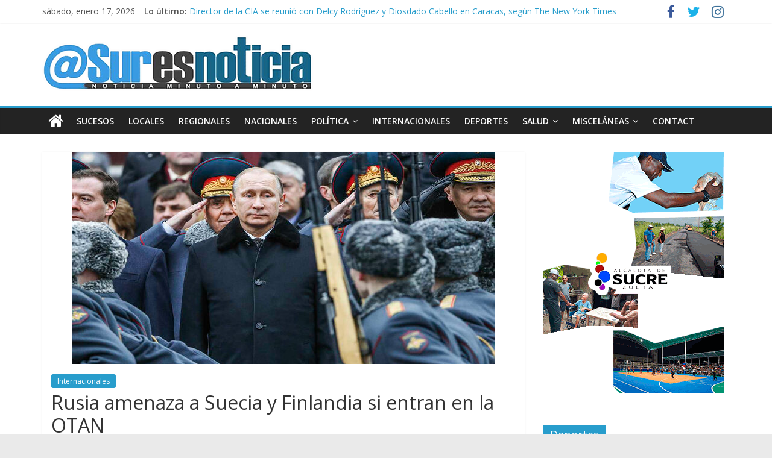

--- FILE ---
content_type: text/html; charset=UTF-8
request_url: https://suresnoticia.com/rusia-amenaza-a-suecia-y-finlandia-si-entran-en-la-otan/
body_size: 11912
content:
<!DOCTYPE html>
<html lang="es">
<head>
			<meta charset="UTF-8" />
		<meta name="viewport" content="width=device-width, initial-scale=1">
		<link rel="profile" href="http://gmpg.org/xfn/11" />
		<title>Rusia amenaza a Suecia y Finlandia si entran en la OTAN &#8211; SURESNOTICIA</title>
<meta name='robots' content='max-image-preview:large' />
<link rel='dns-prefetch' href='//fonts.googleapis.com' />
<link rel="alternate" type="application/rss+xml" title="SURESNOTICIA &raquo; Feed" href="https://suresnoticia.com/feed/" />
<link rel="alternate" type="application/rss+xml" title="SURESNOTICIA &raquo; Feed de los comentarios" href="https://suresnoticia.com/comments/feed/" />
<link rel="alternate" title="oEmbed (JSON)" type="application/json+oembed" href="https://suresnoticia.com/wp-json/oembed/1.0/embed?url=https%3A%2F%2Fsuresnoticia.com%2Frusia-amenaza-a-suecia-y-finlandia-si-entran-en-la-otan%2F" />
<link rel="alternate" title="oEmbed (XML)" type="text/xml+oembed" href="https://suresnoticia.com/wp-json/oembed/1.0/embed?url=https%3A%2F%2Fsuresnoticia.com%2Frusia-amenaza-a-suecia-y-finlandia-si-entran-en-la-otan%2F&#038;format=xml" />
<style id='wp-img-auto-sizes-contain-inline-css' type='text/css'>
img:is([sizes=auto i],[sizes^="auto," i]){contain-intrinsic-size:3000px 1500px}
/*# sourceURL=wp-img-auto-sizes-contain-inline-css */
</style>
<style id='wp-emoji-styles-inline-css' type='text/css'>

	img.wp-smiley, img.emoji {
		display: inline !important;
		border: none !important;
		box-shadow: none !important;
		height: 1em !important;
		width: 1em !important;
		margin: 0 0.07em !important;
		vertical-align: -0.1em !important;
		background: none !important;
		padding: 0 !important;
	}
/*# sourceURL=wp-emoji-styles-inline-css */
</style>
<link rel='stylesheet' id='wp-block-library-css' href='https://suresnoticia.com/wp-includes/css/dist/block-library/style.min.css?ver=6.9' type='text/css' media='all' />
<style id='wp-block-paragraph-inline-css' type='text/css'>
.is-small-text{font-size:.875em}.is-regular-text{font-size:1em}.is-large-text{font-size:2.25em}.is-larger-text{font-size:3em}.has-drop-cap:not(:focus):first-letter{float:left;font-size:8.4em;font-style:normal;font-weight:100;line-height:.68;margin:.05em .1em 0 0;text-transform:uppercase}body.rtl .has-drop-cap:not(:focus):first-letter{float:none;margin-left:.1em}p.has-drop-cap.has-background{overflow:hidden}:root :where(p.has-background){padding:1.25em 2.375em}:where(p.has-text-color:not(.has-link-color)) a{color:inherit}p.has-text-align-left[style*="writing-mode:vertical-lr"],p.has-text-align-right[style*="writing-mode:vertical-rl"]{rotate:180deg}
/*# sourceURL=https://suresnoticia.com/wp-includes/blocks/paragraph/style.min.css */
</style>
<style id='global-styles-inline-css' type='text/css'>
:root{--wp--preset--aspect-ratio--square: 1;--wp--preset--aspect-ratio--4-3: 4/3;--wp--preset--aspect-ratio--3-4: 3/4;--wp--preset--aspect-ratio--3-2: 3/2;--wp--preset--aspect-ratio--2-3: 2/3;--wp--preset--aspect-ratio--16-9: 16/9;--wp--preset--aspect-ratio--9-16: 9/16;--wp--preset--color--black: #000000;--wp--preset--color--cyan-bluish-gray: #abb8c3;--wp--preset--color--white: #ffffff;--wp--preset--color--pale-pink: #f78da7;--wp--preset--color--vivid-red: #cf2e2e;--wp--preset--color--luminous-vivid-orange: #ff6900;--wp--preset--color--luminous-vivid-amber: #fcb900;--wp--preset--color--light-green-cyan: #7bdcb5;--wp--preset--color--vivid-green-cyan: #00d084;--wp--preset--color--pale-cyan-blue: #8ed1fc;--wp--preset--color--vivid-cyan-blue: #0693e3;--wp--preset--color--vivid-purple: #9b51e0;--wp--preset--gradient--vivid-cyan-blue-to-vivid-purple: linear-gradient(135deg,rgb(6,147,227) 0%,rgb(155,81,224) 100%);--wp--preset--gradient--light-green-cyan-to-vivid-green-cyan: linear-gradient(135deg,rgb(122,220,180) 0%,rgb(0,208,130) 100%);--wp--preset--gradient--luminous-vivid-amber-to-luminous-vivid-orange: linear-gradient(135deg,rgb(252,185,0) 0%,rgb(255,105,0) 100%);--wp--preset--gradient--luminous-vivid-orange-to-vivid-red: linear-gradient(135deg,rgb(255,105,0) 0%,rgb(207,46,46) 100%);--wp--preset--gradient--very-light-gray-to-cyan-bluish-gray: linear-gradient(135deg,rgb(238,238,238) 0%,rgb(169,184,195) 100%);--wp--preset--gradient--cool-to-warm-spectrum: linear-gradient(135deg,rgb(74,234,220) 0%,rgb(151,120,209) 20%,rgb(207,42,186) 40%,rgb(238,44,130) 60%,rgb(251,105,98) 80%,rgb(254,248,76) 100%);--wp--preset--gradient--blush-light-purple: linear-gradient(135deg,rgb(255,206,236) 0%,rgb(152,150,240) 100%);--wp--preset--gradient--blush-bordeaux: linear-gradient(135deg,rgb(254,205,165) 0%,rgb(254,45,45) 50%,rgb(107,0,62) 100%);--wp--preset--gradient--luminous-dusk: linear-gradient(135deg,rgb(255,203,112) 0%,rgb(199,81,192) 50%,rgb(65,88,208) 100%);--wp--preset--gradient--pale-ocean: linear-gradient(135deg,rgb(255,245,203) 0%,rgb(182,227,212) 50%,rgb(51,167,181) 100%);--wp--preset--gradient--electric-grass: linear-gradient(135deg,rgb(202,248,128) 0%,rgb(113,206,126) 100%);--wp--preset--gradient--midnight: linear-gradient(135deg,rgb(2,3,129) 0%,rgb(40,116,252) 100%);--wp--preset--font-size--small: 13px;--wp--preset--font-size--medium: 20px;--wp--preset--font-size--large: 36px;--wp--preset--font-size--x-large: 42px;--wp--preset--spacing--20: 0.44rem;--wp--preset--spacing--30: 0.67rem;--wp--preset--spacing--40: 1rem;--wp--preset--spacing--50: 1.5rem;--wp--preset--spacing--60: 2.25rem;--wp--preset--spacing--70: 3.38rem;--wp--preset--spacing--80: 5.06rem;--wp--preset--shadow--natural: 6px 6px 9px rgba(0, 0, 0, 0.2);--wp--preset--shadow--deep: 12px 12px 50px rgba(0, 0, 0, 0.4);--wp--preset--shadow--sharp: 6px 6px 0px rgba(0, 0, 0, 0.2);--wp--preset--shadow--outlined: 6px 6px 0px -3px rgb(255, 255, 255), 6px 6px rgb(0, 0, 0);--wp--preset--shadow--crisp: 6px 6px 0px rgb(0, 0, 0);}:where(.is-layout-flex){gap: 0.5em;}:where(.is-layout-grid){gap: 0.5em;}body .is-layout-flex{display: flex;}.is-layout-flex{flex-wrap: wrap;align-items: center;}.is-layout-flex > :is(*, div){margin: 0;}body .is-layout-grid{display: grid;}.is-layout-grid > :is(*, div){margin: 0;}:where(.wp-block-columns.is-layout-flex){gap: 2em;}:where(.wp-block-columns.is-layout-grid){gap: 2em;}:where(.wp-block-post-template.is-layout-flex){gap: 1.25em;}:where(.wp-block-post-template.is-layout-grid){gap: 1.25em;}.has-black-color{color: var(--wp--preset--color--black) !important;}.has-cyan-bluish-gray-color{color: var(--wp--preset--color--cyan-bluish-gray) !important;}.has-white-color{color: var(--wp--preset--color--white) !important;}.has-pale-pink-color{color: var(--wp--preset--color--pale-pink) !important;}.has-vivid-red-color{color: var(--wp--preset--color--vivid-red) !important;}.has-luminous-vivid-orange-color{color: var(--wp--preset--color--luminous-vivid-orange) !important;}.has-luminous-vivid-amber-color{color: var(--wp--preset--color--luminous-vivid-amber) !important;}.has-light-green-cyan-color{color: var(--wp--preset--color--light-green-cyan) !important;}.has-vivid-green-cyan-color{color: var(--wp--preset--color--vivid-green-cyan) !important;}.has-pale-cyan-blue-color{color: var(--wp--preset--color--pale-cyan-blue) !important;}.has-vivid-cyan-blue-color{color: var(--wp--preset--color--vivid-cyan-blue) !important;}.has-vivid-purple-color{color: var(--wp--preset--color--vivid-purple) !important;}.has-black-background-color{background-color: var(--wp--preset--color--black) !important;}.has-cyan-bluish-gray-background-color{background-color: var(--wp--preset--color--cyan-bluish-gray) !important;}.has-white-background-color{background-color: var(--wp--preset--color--white) !important;}.has-pale-pink-background-color{background-color: var(--wp--preset--color--pale-pink) !important;}.has-vivid-red-background-color{background-color: var(--wp--preset--color--vivid-red) !important;}.has-luminous-vivid-orange-background-color{background-color: var(--wp--preset--color--luminous-vivid-orange) !important;}.has-luminous-vivid-amber-background-color{background-color: var(--wp--preset--color--luminous-vivid-amber) !important;}.has-light-green-cyan-background-color{background-color: var(--wp--preset--color--light-green-cyan) !important;}.has-vivid-green-cyan-background-color{background-color: var(--wp--preset--color--vivid-green-cyan) !important;}.has-pale-cyan-blue-background-color{background-color: var(--wp--preset--color--pale-cyan-blue) !important;}.has-vivid-cyan-blue-background-color{background-color: var(--wp--preset--color--vivid-cyan-blue) !important;}.has-vivid-purple-background-color{background-color: var(--wp--preset--color--vivid-purple) !important;}.has-black-border-color{border-color: var(--wp--preset--color--black) !important;}.has-cyan-bluish-gray-border-color{border-color: var(--wp--preset--color--cyan-bluish-gray) !important;}.has-white-border-color{border-color: var(--wp--preset--color--white) !important;}.has-pale-pink-border-color{border-color: var(--wp--preset--color--pale-pink) !important;}.has-vivid-red-border-color{border-color: var(--wp--preset--color--vivid-red) !important;}.has-luminous-vivid-orange-border-color{border-color: var(--wp--preset--color--luminous-vivid-orange) !important;}.has-luminous-vivid-amber-border-color{border-color: var(--wp--preset--color--luminous-vivid-amber) !important;}.has-light-green-cyan-border-color{border-color: var(--wp--preset--color--light-green-cyan) !important;}.has-vivid-green-cyan-border-color{border-color: var(--wp--preset--color--vivid-green-cyan) !important;}.has-pale-cyan-blue-border-color{border-color: var(--wp--preset--color--pale-cyan-blue) !important;}.has-vivid-cyan-blue-border-color{border-color: var(--wp--preset--color--vivid-cyan-blue) !important;}.has-vivid-purple-border-color{border-color: var(--wp--preset--color--vivid-purple) !important;}.has-vivid-cyan-blue-to-vivid-purple-gradient-background{background: var(--wp--preset--gradient--vivid-cyan-blue-to-vivid-purple) !important;}.has-light-green-cyan-to-vivid-green-cyan-gradient-background{background: var(--wp--preset--gradient--light-green-cyan-to-vivid-green-cyan) !important;}.has-luminous-vivid-amber-to-luminous-vivid-orange-gradient-background{background: var(--wp--preset--gradient--luminous-vivid-amber-to-luminous-vivid-orange) !important;}.has-luminous-vivid-orange-to-vivid-red-gradient-background{background: var(--wp--preset--gradient--luminous-vivid-orange-to-vivid-red) !important;}.has-very-light-gray-to-cyan-bluish-gray-gradient-background{background: var(--wp--preset--gradient--very-light-gray-to-cyan-bluish-gray) !important;}.has-cool-to-warm-spectrum-gradient-background{background: var(--wp--preset--gradient--cool-to-warm-spectrum) !important;}.has-blush-light-purple-gradient-background{background: var(--wp--preset--gradient--blush-light-purple) !important;}.has-blush-bordeaux-gradient-background{background: var(--wp--preset--gradient--blush-bordeaux) !important;}.has-luminous-dusk-gradient-background{background: var(--wp--preset--gradient--luminous-dusk) !important;}.has-pale-ocean-gradient-background{background: var(--wp--preset--gradient--pale-ocean) !important;}.has-electric-grass-gradient-background{background: var(--wp--preset--gradient--electric-grass) !important;}.has-midnight-gradient-background{background: var(--wp--preset--gradient--midnight) !important;}.has-small-font-size{font-size: var(--wp--preset--font-size--small) !important;}.has-medium-font-size{font-size: var(--wp--preset--font-size--medium) !important;}.has-large-font-size{font-size: var(--wp--preset--font-size--large) !important;}.has-x-large-font-size{font-size: var(--wp--preset--font-size--x-large) !important;}
/*# sourceURL=global-styles-inline-css */
</style>

<style id='classic-theme-styles-inline-css' type='text/css'>
/*! This file is auto-generated */
.wp-block-button__link{color:#fff;background-color:#32373c;border-radius:9999px;box-shadow:none;text-decoration:none;padding:calc(.667em + 2px) calc(1.333em + 2px);font-size:1.125em}.wp-block-file__button{background:#32373c;color:#fff;text-decoration:none}
/*# sourceURL=/wp-includes/css/classic-themes.min.css */
</style>
<link rel='stylesheet' id='dashicons-css' href='https://suresnoticia.com/wp-includes/css/dashicons.min.css?ver=6.9' type='text/css' media='all' />
<link rel='stylesheet' id='chld_thm_cfg_parent-css' href='https://suresnoticia.com/wp-content/themes/colormag/style.css?ver=6.9' type='text/css' media='all' />
<link rel='stylesheet' id='colormag_style-css' href='https://suresnoticia.com/wp-content/themes/colormag-child/style.css?ver=2.1.0' type='text/css' media='all' />
<link rel='stylesheet' id='colormag-featured-image-popup-css-css' href='https://suresnoticia.com/wp-content/themes/colormag/js/magnific-popup/magnific-popup.min.css?ver=2.1.0' type='text/css' media='all' />
<link rel='stylesheet' id='colormag-fontawesome-css' href='https://suresnoticia.com/wp-content/themes/colormag/fontawesome/css/font-awesome.min.css?ver=2.1.0' type='text/css' media='all' />
<link rel='stylesheet' id='colormag_googlefonts-css' href='//fonts.googleapis.com/css?family=Open+Sans%3A400%2C600&#038;1&#038;display=swap&#038;ver=2.1.0' type='text/css' media='all' />
<link rel='stylesheet' id='elementor-frontend-css' href='https://suresnoticia.com/wp-content/plugins/elementor/assets/css/frontend-lite.min.css?ver=3.20.1' type='text/css' media='all' />
<link rel='stylesheet' id='eael-general-css' href='https://suresnoticia.com/wp-content/plugins/essential-addons-for-elementor-lite/assets/front-end/css/view/general.min.css?ver=5.9.11' type='text/css' media='all' />
<script type="text/javascript" id="wp-statistics-tracker-js-extra">
/* <![CDATA[ */
var WP_Statistics_Tracker_Object = {"hitRequestUrl":"https://suresnoticia.com/wp-json/wp-statistics/v2/hit?wp_statistics_hit_rest=yes&track_all=1&current_page_type=post&current_page_id=17575&search_query&page_uri=L3J1c2lhLWFtZW5hemEtYS1zdWVjaWEteS1maW5sYW5kaWEtc2ktZW50cmFuLWVuLWxhLW90YW4v","keepOnlineRequestUrl":"https://suresnoticia.com/wp-json/wp-statistics/v2/online?wp_statistics_hit_rest=yes&track_all=1&current_page_type=post&current_page_id=17575&search_query&page_uri=L3J1c2lhLWFtZW5hemEtYS1zdWVjaWEteS1maW5sYW5kaWEtc2ktZW50cmFuLWVuLWxhLW90YW4v","option":{"dntEnabled":false,"cacheCompatibility":""}};
//# sourceURL=wp-statistics-tracker-js-extra
/* ]]> */
</script>
<script type="text/javascript" src="https://suresnoticia.com/wp-content/plugins/wp-statistics/assets/js/tracker.js?ver=6.9" id="wp-statistics-tracker-js"></script>
<script type="text/javascript" src="https://suresnoticia.com/wp-includes/js/jquery/jquery.min.js?ver=3.7.1" id="jquery-core-js"></script>
<script type="text/javascript" src="https://suresnoticia.com/wp-includes/js/jquery/jquery-migrate.min.js?ver=3.4.1" id="jquery-migrate-js"></script>
<link rel="https://api.w.org/" href="https://suresnoticia.com/wp-json/" /><link rel="alternate" title="JSON" type="application/json" href="https://suresnoticia.com/wp-json/wp/v2/posts/17575" /><link rel="EditURI" type="application/rsd+xml" title="RSD" href="https://suresnoticia.com/xmlrpc.php?rsd" />
<meta name="generator" content="WordPress 6.9" />
<link rel="canonical" href="https://suresnoticia.com/rusia-amenaza-a-suecia-y-finlandia-si-entran-en-la-otan/" />
<link rel='shortlink' href='https://suresnoticia.com/?p=17575' />
<!-- Analytics by WP Statistics v14.5.2 - https://wp-statistics.com/ -->
<meta name="generator" content="Elementor 3.20.1; features: e_optimized_assets_loading, e_optimized_css_loading, e_font_icon_svg, additional_custom_breakpoints, block_editor_assets_optimize, e_image_loading_optimization; settings: css_print_method-external, google_font-enabled, font_display-auto">
<link rel="icon" href="https://suresnoticia.com/wp-content/uploads/2022/04/cropped-favicon-sur-es-notocia-32x32.png" sizes="32x32" />
<link rel="icon" href="https://suresnoticia.com/wp-content/uploads/2022/04/cropped-favicon-sur-es-notocia-192x192.png" sizes="192x192" />
<link rel="apple-touch-icon" href="https://suresnoticia.com/wp-content/uploads/2022/04/cropped-favicon-sur-es-notocia-180x180.png" />
<meta name="msapplication-TileImage" content="https://suresnoticia.com/wp-content/uploads/2022/04/cropped-favicon-sur-es-notocia-270x270.png" />
</head>

<body class="wp-singular post-template-default single single-post postid-17575 single-format-standard wp-custom-logo wp-embed-responsive wp-theme-colormag wp-child-theme-colormag-child right-sidebar wide better-responsive-menu elementor-default elementor-kit-102457">

		<div id="page" class="hfeed site">
				<a class="skip-link screen-reader-text" href="#main">Saltar al contenido</a>
				<header id="masthead" class="site-header clearfix ">
				<div id="header-text-nav-container" class="clearfix">
		
			<div class="news-bar">
				<div class="inner-wrap clearfix">
					
		<div class="date-in-header">
			sábado, enero 17, 2026		</div>

		
		<div class="breaking-news">
			<strong class="breaking-news-latest">Lo último:</strong>

			<ul class="newsticker">
									<li>
						<a href="https://suresnoticia.com/director-de-la-cia-se-reunio-con-delcy-rodriguez-y-diosdado-cabello-en-caracas-segun-the-new-york-times/" title="Director de la CIA se reunió con Delcy Rodríguez y Diosdado Cabello en Caracas, según The New York Times">
							Director de la CIA se reunió con Delcy Rodríguez y Diosdado Cabello en Caracas, según The New York Times						</a>
					</li>
									<li>
						<a href="https://suresnoticia.com/bancamiga-provincial-banesco-mercantil-y-bnc-son-los-bancos-que-recibiran-fondos-de-la-venta-de-crudo/" title="Bancamiga, Provincial, Banesco, Mercantil y BNC son los bancos que recibirán fondos de la venta de crudo">
							Bancamiga, Provincial, Banesco, Mercantil y BNC son los bancos que recibirán fondos de la venta de crudo						</a>
					</li>
									<li>
						<a href="https://suresnoticia.com/venezuela-tiene-la-capacidad-para-triplicar-su-produccion-petrolera-segun-exministro-ramirez/" title="Venezuela tiene la capacidad para triplicar su producción petrolera, según exministro Ramírez">
							Venezuela tiene la capacidad para triplicar su producción petrolera, según exministro Ramírez						</a>
					</li>
									<li>
						<a href="https://suresnoticia.com/rodriguez-si-me-tocase-como-presidenta-encargada-ir-a-washington-lo-hare-de-pie-no-arrastrada/" title="Rodríguez: “Si me tocase como presidenta encargada ir a Washington lo haré de pie, no arrastrada”">
							Rodríguez: “Si me tocase como presidenta encargada ir a Washington lo haré de pie, no arrastrada”						</a>
					</li>
									<li>
						<a href="https://suresnoticia.com/economia-de-venezuela-crecio-un-85-en-2025-dice-delcy-rodriguez-en-la-an/" title="Economía de Venezuela creció un 8,5 % en 2025, dice Delcy Rodríguez en la AN">
							Economía de Venezuela creció un 8,5 % en 2025, dice Delcy Rodríguez en la AN						</a>
					</li>
							</ul>
		</div>

		
		<div class="social-links clearfix">
			<ul>
				<li><a href="#" target="_blank"><i class="fa fa-facebook"></i></a></li><li><a href="#" target="_blank"><i class="fa fa-twitter"></i></a></li><li><a href="#" target="_blank"><i class="fa fa-instagram"></i></a></li>			</ul>
		</div><!-- .social-links -->
						</div>
			</div>

			
		<div class="inner-wrap">
			<div id="header-text-nav-wrap" class="clearfix">

				<div id="header-left-section">
											<div id="header-logo-image">
							<a href="https://suresnoticia.com/" class="custom-logo-link" rel="home"><img width="450" height="93" src="https://suresnoticia.com/wp-content/uploads/2021/12/logosur.png" class="custom-logo" alt="SURESNOTICIA" decoding="async" srcset="https://suresnoticia.com/wp-content/uploads/2021/12/logosur.png 450w, https://suresnoticia.com/wp-content/uploads/2021/12/logosur-300x62.png 300w" sizes="(max-width: 450px) 100vw, 450px" /></a>						</div><!-- #header-logo-image -->
						
					<div id="header-text" class="screen-reader-text">
													<h3 id="site-title">
								<a href="https://suresnoticia.com/" title="SURESNOTICIA" rel="home">SURESNOTICIA</a>
							</h3>
						
													<p id="site-description">
								Noticia minuto a minuto							</p><!-- #site-description -->
											</div><!-- #header-text -->
				</div><!-- #header-left-section -->

				<div id="header-right-section">
									</div><!-- #header-right-section -->

			</div><!-- #header-text-nav-wrap -->
		</div><!-- .inner-wrap -->

		
		<nav id="site-navigation" class="main-navigation clearfix" role="navigation">
			<div class="inner-wrap clearfix">
				
					<div class="home-icon">
						<a href="https://suresnoticia.com/"
						   title="SURESNOTICIA"
						>
							<i class="fa fa-home"></i>
						</a>
					</div>
				
				
				<p class="menu-toggle"></p>
				<div class="menu-primary-container"><ul id="menu-primary" class="menu"><li id="menu-item-476" class="menu-item menu-item-type-taxonomy menu-item-object-category menu-item-476"><a href="https://suresnoticia.com/category/sucesos/">Sucesos</a></li>
<li id="menu-item-477" class="menu-item menu-item-type-taxonomy menu-item-object-category menu-item-477"><a href="https://suresnoticia.com/category/locales/">Locales</a></li>
<li id="menu-item-474" class="menu-item menu-item-type-taxonomy menu-item-object-category menu-item-474"><a href="https://suresnoticia.com/category/regionales/">Regionales</a></li>
<li id="menu-item-470" class="menu-item menu-item-type-taxonomy menu-item-object-category menu-item-470"><a href="https://suresnoticia.com/category/nacionales/">Nacionales</a></li>
<li id="menu-item-471" class="menu-item menu-item-type-taxonomy menu-item-object-category menu-item-has-children menu-item-471"><a href="https://suresnoticia.com/category/politica/">Política</a>
<ul class="sub-menu">
	<li id="menu-item-473" class="menu-item menu-item-type-taxonomy menu-item-object-category menu-item-473"><a href="https://suresnoticia.com/category/politica/gestion/">Gestión</a></li>
	<li id="menu-item-472" class="menu-item menu-item-type-taxonomy menu-item-object-category menu-item-472"><a href="https://suresnoticia.com/category/politica/economia/">Economía</a></li>
</ul>
</li>
<li id="menu-item-467" class="menu-item menu-item-type-taxonomy menu-item-object-category current-post-ancestor current-menu-parent current-post-parent menu-item-467"><a href="https://suresnoticia.com/category/internacionales/">Internacionales</a></li>
<li id="menu-item-465" class="menu-item menu-item-type-taxonomy menu-item-object-category menu-item-465"><a href="https://suresnoticia.com/category/deportes/">Deportes</a></li>
<li id="menu-item-475" class="menu-item menu-item-type-taxonomy menu-item-object-category menu-item-has-children menu-item-475"><a href="https://suresnoticia.com/category/salud/">Salud</a>
<ul class="sub-menu">
	<li id="menu-item-466" class="menu-item menu-item-type-taxonomy menu-item-object-category menu-item-466"><a href="https://suresnoticia.com/category/especialistas/">Especialistas</a></li>
</ul>
</li>
<li id="menu-item-468" class="menu-item menu-item-type-taxonomy menu-item-object-category menu-item-has-children menu-item-468"><a href="https://suresnoticia.com/category/miscelaneas/">Misceláneas</a>
<ul class="sub-menu">
	<li id="menu-item-469" class="menu-item menu-item-type-taxonomy menu-item-object-category menu-item-469"><a href="https://suresnoticia.com/category/miscelaneas/curiosidades/">Curiosidades</a></li>
</ul>
</li>
<li id="menu-item-461" class="menu-item menu-item-type-post_type menu-item-object-page menu-item-461"><a href="https://suresnoticia.com/contact-us/">Contact</a></li>
</ul></div>
			</div>
		</nav>

				</div><!-- #header-text-nav-container -->
				</header><!-- #masthead -->
				<div id="main" class="clearfix">
				<div class="inner-wrap clearfix">
		
	<div id="primary">
		<div id="content" class="clearfix">

			
<article id="post-17575" class="post-17575 post type-post status-publish format-standard has-post-thumbnail hentry category-internacionales">
	
				<div class="featured-image">
									<a href="https://suresnoticia.com/wp-content/uploads/2022/04/putin2.jpg" class="image-popup"><img fetchpriority="high" width="700" height="352" src="https://suresnoticia.com/wp-content/uploads/2022/04/putin2.jpg" class="attachment-colormag-featured-image size-colormag-featured-image wp-post-image" alt="" decoding="async" srcset="https://suresnoticia.com/wp-content/uploads/2022/04/putin2.jpg 700w, https://suresnoticia.com/wp-content/uploads/2022/04/putin2-300x151.jpg 300w" sizes="(max-width: 700px) 100vw, 700px" /></a>
								</div>
			
	<div class="article-content clearfix">

		<div class="above-entry-meta"><span class="cat-links"><a href="https://suresnoticia.com/category/internacionales/"  rel="category tag">Internacionales</a>&nbsp;</span></div>
		<header class="entry-header">
			<h1 class="entry-title">
				Rusia amenaza a Suecia y Finlandia si entran en la OTAN			</h1>
		</header>

		<div class="below-entry-meta">
			<span class="posted-on"><a href="https://suresnoticia.com/rusia-amenaza-a-suecia-y-finlandia-si-entran-en-la-otan/" title="09:20" rel="bookmark"><i class="fa fa-calendar-o"></i> <time class="entry-date published" datetime="2022-04-14T09:20:37-04:00">14 de abril de 2022</time><time class="updated" datetime="2022-04-14T09:20:39-04:00">14 de abril de 2022</time></a></span>
			<span class="byline">
				<span class="author vcard">
					<i class="fa fa-user"></i>
					<a class="url fn n"
					   href="https://suresnoticia.com/author/editor2/"
					   title="Editor Suplente"
					>
						Editor Suplente					</a>
				</span>
			</span>

			</div>
		<div class="entry-content clearfix">
			
<p>El vicepresidente del Consejo de Seguridad de Rusia, Dmitri Medvédev, amenazó hoy con el despliegue de armas nucleares en el Báltico si Suecia y Finlandia ingresan en la OTAN.</p>



<p>«Habrá que reforzar a la agrupación de fuerzas de tierra, la defensa antiaérea, desplegar importantes fuerzas navales en las aguas del golfo de Finlandia. Y en ese caso ya no se podrá hablar de un Báltico sin armas nucleares. El equilibrio debe ser restablecido», escribió el alto cargo en su cuenta de Telegram.</p>



<p>Médvedev, ex primer ministro y presidente de Rusia entre 2008 y 2012, subrayó que para Moscú «no es tan importante cuántos países hay en la OTAN, 30 o 32», ya que «dos más, dos menos, por su peso y población, no hacen gran diferencia».</p>



<p>Pero hizo hincapié en que si Suecia y Finlandia entran la OTAN se duplicará la longitud de la frontera terrestre entre Rusia y la Alianza Atlántica, por lo que -recalcó- habrá que fortalecerla.</p>



<p>Medvédev indicó que no tiene sentido pensar que la «operación militar especial» rusa en Ucrania es la culpable de que se plantee el ingreso de Suecia y Finlandia en la OTAN.</p>



<p>«Esto no es así. En primer lugar, ya antes hubo intentos de arrastrarlos a la OTAN, y en segundo, lo que es importante, no tenemos disputas territoriales, como con Ucrania, con esos países», agregó.</p>



<p>El expresidente ruso indicó que la opinión pública de Suecia y Finlandia está dividida casi a partes iguales sobre la necesidad de ingresar en la OTAN.</p>



<p>«Nadie sensato quiere que aumenten los precios y los impuestos; que aumente la tensión a lo largo de las fronteras, que hayan (misiles) Iskander, (armas) hipersónicas y buques con armas nucleares literalmente a un paso de su casa», añadió.</p>



<p>«Vamos a confiar en que se imponga la sensatez de nuestros vecinos norteños. Y si no, como se dice, ellos mismos se lo han buscado», resumió.</p>



<p><strong><em>EFE</em></strong></p>
		</div>

	</div>

	</article>

		</div><!-- #content -->

		
		<ul class="default-wp-page clearfix">
			<li class="previous"><a href="https://suresnoticia.com/el-caracas-fc-no-pudo-en-la-segunda-fecha-de-la-libertadores/" rel="prev"><span class="meta-nav">&larr;</span> El Caracas FC no pudo en la segunda fecha de la Libertadores</a></li>
			<li class="next"><a href="https://suresnoticia.com/dejan-en-ropa-interior-a-tres-ladrones-venezolanos-en-ecuador/" rel="next">Dejan en ropa interior a tres ladrones venezolanos en Ecuador <span class="meta-nav">&rarr;</span></a></li>
		</ul>

		
	<div class="related-posts-wrapper">

		<h4 class="related-posts-main-title">
			<i class="fa fa-thumbs-up"></i><span>También te puede gustar</span>
		</h4>

		<div class="related-posts clearfix">

							<div class="single-related-posts">

											<div class="related-posts-thumbnail">
							<a href="https://suresnoticia.com/aruba-extendio-por-otros-tres-meses-la-prohibicion-de-vuelos-desde-y-hacia-venezuela/" title="Aruba extendió por otros tres meses la prohibición de vuelos desde y hacia Venezuela">
								<img width="390" height="205" src="https://suresnoticia.com/wp-content/uploads/2024/04/AEROPUERTO_ARUBA_PRIMERINFOME-390x205.jpg" class="attachment-colormag-featured-post-medium size-colormag-featured-post-medium wp-post-image" alt="" decoding="async" />							</a>
						</div>
					
					<div class="article-content">
						<h3 class="entry-title">
							<a href="https://suresnoticia.com/aruba-extendio-por-otros-tres-meses-la-prohibicion-de-vuelos-desde-y-hacia-venezuela/" rel="bookmark" title="Aruba extendió por otros tres meses la prohibición de vuelos desde y hacia Venezuela">
								Aruba extendió por otros tres meses la prohibición de vuelos desde y hacia Venezuela							</a>
						</h3><!--/.post-title-->

						<div class="below-entry-meta">
			<span class="posted-on"><a href="https://suresnoticia.com/aruba-extendio-por-otros-tres-meses-la-prohibicion-de-vuelos-desde-y-hacia-venezuela/" title="13:50" rel="bookmark"><i class="fa fa-calendar-o"></i> <time class="entry-date published" datetime="2024-04-24T13:50:54-04:00">24 de abril de 2024</time><time class="updated" datetime="2024-04-24T13:50:55-04:00">24 de abril de 2024</time></a></span>
			<span class="byline">
				<span class="author vcard">
					<i class="fa fa-user"></i>
					<a class="url fn n"
					   href="https://suresnoticia.com/author/editor2/"
					   title="Editor Suplente"
					>
						Editor Suplente					</a>
				</span>
			</span>

			</div>					</div>

				</div><!--/.related-->
							<div class="single-related-posts">

											<div class="related-posts-thumbnail">
							<a href="https://suresnoticia.com/zelenski-dice-que-los-ataques-a-red-electrica-no-pararan-su-avance/" title="Zelenski dice que los ataques a red eléctrica no pararán su avance">
								<img width="390" height="205" src="https://suresnoticia.com/wp-content/uploads/2022/10/Zelenski-dice-que-ofensiva-en-el-sur-ha-permitido-liberar-dos-localidades-696x389-1-390x205.jpg" class="attachment-colormag-featured-post-medium size-colormag-featured-post-medium wp-post-image" alt="" decoding="async" />							</a>
						</div>
					
					<div class="article-content">
						<h3 class="entry-title">
							<a href="https://suresnoticia.com/zelenski-dice-que-los-ataques-a-red-electrica-no-pararan-su-avance/" rel="bookmark" title="Zelenski dice que los ataques a red eléctrica no pararán su avance">
								Zelenski dice que los ataques a red eléctrica no pararán su avance							</a>
						</h3><!--/.post-title-->

						<div class="below-entry-meta">
			<span class="posted-on"><a href="https://suresnoticia.com/zelenski-dice-que-los-ataques-a-red-electrica-no-pararan-su-avance/" title="19:03" rel="bookmark"><i class="fa fa-calendar-o"></i> <time class="entry-date published" datetime="2022-10-23T19:03:55-04:00">23 de octubre de 2022</time><time class="updated" datetime="2022-10-23T19:03:58-04:00">23 de octubre de 2022</time></a></span>
			<span class="byline">
				<span class="author vcard">
					<i class="fa fa-user"></i>
					<a class="url fn n"
					   href="https://suresnoticia.com/author/editor2/"
					   title="Editor Suplente"
					>
						Editor Suplente					</a>
				</span>
			</span>

			</div>					</div>

				</div><!--/.related-->
							<div class="single-related-posts">

											<div class="related-posts-thumbnail">
							<a href="https://suresnoticia.com/deportaciones-masivas-de-trump-una-promesa-costosa-y-muy-dificil-de-cumplir/" title="Deportaciones masivas de Trump: Una promesa costosa y muy difícil de cumplir">
								<img width="390" height="205" src="https://suresnoticia.com/wp-content/uploads/2024/09/Trump-6-390x205.webp" class="attachment-colormag-featured-post-medium size-colormag-featured-post-medium wp-post-image" alt="" decoding="async" />							</a>
						</div>
					
					<div class="article-content">
						<h3 class="entry-title">
							<a href="https://suresnoticia.com/deportaciones-masivas-de-trump-una-promesa-costosa-y-muy-dificil-de-cumplir/" rel="bookmark" title="Deportaciones masivas de Trump: Una promesa costosa y muy difícil de cumplir">
								Deportaciones masivas de Trump: Una promesa costosa y muy difícil de cumplir							</a>
						</h3><!--/.post-title-->

						<div class="below-entry-meta">
			<span class="posted-on"><a href="https://suresnoticia.com/deportaciones-masivas-de-trump-una-promesa-costosa-y-muy-dificil-de-cumplir/" title="16:34" rel="bookmark"><i class="fa fa-calendar-o"></i> <time class="entry-date published" datetime="2024-10-21T16:34:31-04:00">21 de octubre de 2024</time><time class="updated" datetime="2024-10-21T16:34:32-04:00">21 de octubre de 2024</time></a></span>
			<span class="byline">
				<span class="author vcard">
					<i class="fa fa-user"></i>
					<a class="url fn n"
					   href="https://suresnoticia.com/author/editor2/"
					   title="Editor Suplente"
					>
						Editor Suplente					</a>
				</span>
			</span>

			</div>					</div>

				</div><!--/.related-->
			
		</div><!--/.post-related-->

	</div>

	
	</div><!-- #primary -->


<div id="secondary">
	
	<aside id="media_image-2" class="widget widget_media_image clearfix"><img width="300" height="400" src="https://suresnoticia.com/wp-content/uploads/2024/09/gif-Javier.gif" class="image wp-image-119331  attachment-full size-full" alt="" style="max-width: 100%; height: auto;" decoding="async" /></aside><aside id="colormag_featured_posts_vertical_widget-1" class="widget widget_featured_posts widget_featured_posts_vertical widget_featured_meta clearfix">
		<h3 class="widget-title" ><span >Deportes</span></h3><div class="first-post">
			<div class="single-article clearfix">
				<figure><a href="https://suresnoticia.com/la-vinotinto-femenina-subio-en-el-ranking-fifa/" title="La Vinotinto Femenina subió en el ranking FIFA"><img width="390" height="205" src="https://suresnoticia.com/wp-content/uploads/2025/12/images-390x205.jpeg" class="attachment-colormag-featured-post-medium size-colormag-featured-post-medium wp-post-image" alt="La Vinotinto Femenina subió en el ranking FIFA" title="La Vinotinto Femenina subió en el ranking FIFA" decoding="async" /></a></figure>
				<div class="article-content">
					<div class="above-entry-meta"><span class="cat-links"><a href="https://suresnoticia.com/category/deportes/"  rel="category tag">Deportes</a>&nbsp;</span></div>		<h3 class="entry-title">
			<a href="https://suresnoticia.com/la-vinotinto-femenina-subio-en-el-ranking-fifa/" title="La Vinotinto Femenina subió en el ranking FIFA">
				La Vinotinto Femenina subió en el ranking FIFA			</a>
		</h3>
		<div class="below-entry-meta"><span class="posted-on"><a href="https://suresnoticia.com/la-vinotinto-femenina-subio-en-el-ranking-fifa/" title="14:35" rel="bookmark"><i class="fa fa-calendar-o"></i> <time class="entry-date published" datetime="2025-12-12T14:35:38-04:00">12 de diciembre de 2025</time><time class="updated" datetime="2025-12-12T17:19:56-04:00">12 de diciembre de 2025</time></a></span>
		<span class="byline">
			<span class="author vcard">
				<i class="fa fa-user"></i>
				<a class="url fn n"
				   href="https://suresnoticia.com/author/editor2/"
				   title="Editor Suplente"
				>
					Editor Suplente				</a>
			</span>
		</span>

		
		</div>
											<div class="entry-content">
							<p>La Vinotinto Femenina, dirigida por el brasileño Ricardo Belli, subió cuatro posiciones en el ranking FIFA. El listado se actualizó</p>
						</div>
									</div>

			</div>
			</div><div class="following-post">
			<div class="single-article clearfix">
				<figure><a href="https://suresnoticia.com/el-cerrador-venezolano-robert-suarez-firma-jugoso-contrato-con-atlanta/" title="El cerrador venezolano Robert Suárez firma jugoso contrato con Atlanta"><img width="130" height="90" src="https://suresnoticia.com/wp-content/uploads/2025/12/suarezz34-750x375-1-130x90.png" class="attachment-colormag-featured-post-small size-colormag-featured-post-small wp-post-image" alt="El cerrador venezolano Robert Suárez firma jugoso contrato con Atlanta" title="El cerrador venezolano Robert Suárez firma jugoso contrato con Atlanta" decoding="async" srcset="https://suresnoticia.com/wp-content/uploads/2025/12/suarezz34-750x375-1-130x90.png 130w, https://suresnoticia.com/wp-content/uploads/2025/12/suarezz34-750x375-1-392x272.png 392w" sizes="(max-width: 130px) 100vw, 130px" /></a></figure>
				<div class="article-content">
					<div class="above-entry-meta"><span class="cat-links"><a href="https://suresnoticia.com/category/deportes/"  rel="category tag">Deportes</a>&nbsp;</span></div>		<h3 class="entry-title">
			<a href="https://suresnoticia.com/el-cerrador-venezolano-robert-suarez-firma-jugoso-contrato-con-atlanta/" title="El cerrador venezolano Robert Suárez firma jugoso contrato con Atlanta">
				El cerrador venezolano Robert Suárez firma jugoso contrato con Atlanta			</a>
		</h3>
		<div class="below-entry-meta"><span class="posted-on"><a href="https://suresnoticia.com/el-cerrador-venezolano-robert-suarez-firma-jugoso-contrato-con-atlanta/" title="09:13" rel="bookmark"><i class="fa fa-calendar-o"></i> <time class="entry-date published" datetime="2025-12-12T09:13:23-04:00">12 de diciembre de 2025</time><time class="updated" datetime="2025-12-12T09:13:26-04:00">12 de diciembre de 2025</time></a></span>
		<span class="byline">
			<span class="author vcard">
				<i class="fa fa-user"></i>
				<a class="url fn n"
				   href="https://suresnoticia.com/author/editor2/"
				   title="Editor Suplente"
				>
					Editor Suplente				</a>
			</span>
		</span>

		
		</div>
									</div>

			</div>
			
			<div class="single-article clearfix">
				<figure><a href="https://suresnoticia.com/ratifican-a-venezuela-como-sede-de-la-serie-del-caribe-2026/" title="Ratifican a Venezuela como sede de la Serie del Caribe 2026"><img width="130" height="90" src="https://suresnoticia.com/wp-content/uploads/2025/12/5-12-130x90.png" class="attachment-colormag-featured-post-small size-colormag-featured-post-small wp-post-image" alt="Ratifican a Venezuela como sede de la Serie del Caribe 2026" title="Ratifican a Venezuela como sede de la Serie del Caribe 2026" decoding="async" srcset="https://suresnoticia.com/wp-content/uploads/2025/12/5-12-130x90.png 130w, https://suresnoticia.com/wp-content/uploads/2025/12/5-12-392x272.png 392w, https://suresnoticia.com/wp-content/uploads/2025/12/5-12-600x417.png 600w" sizes="(max-width: 130px) 100vw, 130px" /></a></figure>
				<div class="article-content">
					<div class="above-entry-meta"><span class="cat-links"><a href="https://suresnoticia.com/category/deportes/"  rel="category tag">Deportes</a>&nbsp;</span></div>		<h3 class="entry-title">
			<a href="https://suresnoticia.com/ratifican-a-venezuela-como-sede-de-la-serie-del-caribe-2026/" title="Ratifican a Venezuela como sede de la Serie del Caribe 2026">
				Ratifican a Venezuela como sede de la Serie del Caribe 2026			</a>
		</h3>
		<div class="below-entry-meta"><span class="posted-on"><a href="https://suresnoticia.com/ratifican-a-venezuela-como-sede-de-la-serie-del-caribe-2026/" title="12:55" rel="bookmark"><i class="fa fa-calendar-o"></i> <time class="entry-date published" datetime="2025-12-02T12:55:58-04:00">2 de diciembre de 2025</time><time class="updated" datetime="2025-12-02T12:56:01-04:00">2 de diciembre de 2025</time></a></span>
		<span class="byline">
			<span class="author vcard">
				<i class="fa fa-user"></i>
				<a class="url fn n"
				   href="https://suresnoticia.com/author/editor2/"
				   title="Editor Suplente"
				>
					Editor Suplente				</a>
			</span>
		</span>

		
		</div>
									</div>

			</div>
			</div></aside>
	</div>
		</div><!-- .inner-wrap -->
				</div><!-- #main -->
				<footer id="colophon" class="clearfix colormag-footer--classic">
		
<div class="footer-widgets-wrapper">
	<div class="inner-wrap">
		<div class="footer-widgets-area clearfix">
			<div class="tg-footer-main-widget">
				<div class="tg-first-footer-widget">
					<aside id="text-2" class="widget widget_text clearfix"><h3 class="widget-title"><span>Sobre Nosotros</span></h3>			<div class="textwidget"><a title="" href="https://suresnoticia.com"><img alt="" src="http://suresnoticia.com/wp-content/uploads/2021/12/Sur-logo-orilla-blanca.png"></a><br/>Somos la red de noticias de la zona Sur del Lago y el Eje Panamericano</div>
		</aside>				</div>
			</div>

			<div class="tg-footer-other-widgets">
				<div class="tg-second-footer-widget">
					<aside id="custom_html-2" class="widget_text widget widget_custom_html clearfix"><h3 class="widget-title"><span>Categorías</span></h3><div class="textwidget custom-html-widget"><li><a title="" target="_blank" href="https://suresnoticia.com/category/deportes/">Deportes</a></li>
<li><a title="" target="_blank" href="https://suresnoticia.com/category/destacadas/">Destacadas</a></li>
<li><a title="" target="_blank" href="http://suresnoticia.com/category/internacionales/">Internacionales</a></li>
<li><a title="" target="_blank" href="https://suresnoticia.com/category/miscelaneas/">Miscelaneas</a></li>
<li><a title="" target="_blank" href="http://suresnoticia.com/category/nacionales/">Nacionales</a></li>
<li><a title="" target="_blank" href="http://suresnoticia.com/category/politica/">Política</a></li>
<li><a title="" target="_blank" href="http://suresnoticia.com/category/regionales/">Regionales</a></li>
<li><a title="" target="_blank" href="http://suresnoticia.com/category/salud/">Salud</a></li>
<li><a title="" target="_blank" href="http://suresnoticia.com/category/sucesos/">Sucesos</a></li></div></aside>				</div>
				<div class="tg-third-footer-widget">
					<aside id="text-3" class="widget widget_text clearfix">			<div class="textwidget"><ul>
<li><a title="" target="_blank" href=#>Contacto</a></li>
<li><a title="https://www.suresnoticia.com/wp-admin" target="_blank" href="https://suresnoticia.com/wp-admin">Sala de Prensa</a></li>

</ul></div>
		</aside>				</div>
				<div class="tg-fourth-footer-widget">
									</div>
			</div>
		</div>
	</div>
</div>
		<div class="footer-socket-wrapper clearfix">
			<div class="inner-wrap">
				<div class="footer-socket-area">
		
		<div class="footer-socket-right-section">
			
		<div class="social-links clearfix">
			<ul>
				<li><a href="#" target="_blank"><i class="fa fa-facebook"></i></a></li><li><a href="#" target="_blank"><i class="fa fa-twitter"></i></a></li><li><a href="#" target="_blank"><i class="fa fa-instagram"></i></a></li>			</ul>
		</div><!-- .social-links -->
				</div>

				<div class="footer-socket-left-section">
			<div class="copyright">Copyright &copy; 2026 <a href="https://suresnoticia.com/" title="SURESNOTICIA" ><span>SURESNOTICIA</span></a>. Todos los derechos reservados.<br>Tema: <a href="https://themegrill.com/themes/colormag" target="_blank" title="ColorMag" rel="nofollow"><span>ColorMag</span></a> por ThemeGrill. Funciona con <a href="https://wordpress.org" target="_blank" title="WordPress" rel="nofollow"><span>WordPress</span></a>.</div>		</div>
				</div><!-- .footer-socket-area -->
					</div><!-- .inner-wrap -->
		</div><!-- .footer-socket-wrapper -->
				</footer><!-- #colophon -->
				<a href="#masthead" id="scroll-up"><i class="fa fa-chevron-up"></i></a>
				</div><!-- #page -->
		<script type="speculationrules">
{"prefetch":[{"source":"document","where":{"and":[{"href_matches":"/*"},{"not":{"href_matches":["/wp-*.php","/wp-admin/*","/wp-content/uploads/*","/wp-content/*","/wp-content/plugins/*","/wp-content/themes/colormag-child/*","/wp-content/themes/colormag/*","/*\\?(.+)"]}},{"not":{"selector_matches":"a[rel~=\"nofollow\"]"}},{"not":{"selector_matches":".no-prefetch, .no-prefetch a"}}]},"eagerness":"conservative"}]}
</script>
<script type="text/javascript" id="essential-blocks-blocks-localize-js-extra">
/* <![CDATA[ */
var eb_conditional_localize = {"editor_type":""};
var EssentialBlocksLocalize = {"eb_plugins_url":"https://suresnoticia.com/wp-content/plugins/essential-blocks/","image_url":"https://suresnoticia.com/wp-content/plugins/essential-blocks/assets/images","eb_wp_version":"6.9","eb_version":"4.5.3","eb_admin_url":"https://suresnoticia.com/wp-admin/","rest_rootURL":"https://suresnoticia.com/wp-json/","ajax_url":"https://suresnoticia.com/wp-admin/admin-ajax.php","nft_nonce":"4fb65ee79f","post_grid_pagination_nonce":"00b8aa41d8","placeholder_image":"https://suresnoticia.com/wp-content/plugins/essential-blocks/assets/images/placeholder.png","is_pro_active":"false","upgrade_pro_url":"https://essential-blocks.com/upgrade","responsiveBreakpoints":{"tablet":1024,"mobile":767}};
//# sourceURL=essential-blocks-blocks-localize-js-extra
/* ]]> */
</script>
<script type="text/javascript" src="https://suresnoticia.com/wp-content/plugins/essential-blocks/assets/js/eb-blocks-localize.js?ver=4.5.3" id="essential-blocks-blocks-localize-js"></script>
<script type="text/javascript" src="https://suresnoticia.com/wp-content/themes/colormag/js/jquery.bxslider.min.js?ver=2.1.0" id="colormag-bxslider-js"></script>
<script type="text/javascript" src="https://suresnoticia.com/wp-content/themes/colormag/js/sticky/jquery.sticky.min.js?ver=2.1.0" id="colormag-sticky-menu-js"></script>
<script type="text/javascript" src="https://suresnoticia.com/wp-content/themes/colormag/js/news-ticker/jquery.newsTicker.min.js?ver=2.1.0" id="colormag-news-ticker-js"></script>
<script type="text/javascript" src="https://suresnoticia.com/wp-content/themes/colormag/js/magnific-popup/jquery.magnific-popup.min.js?ver=2.1.0" id="colormag-featured-image-popup-js"></script>
<script type="text/javascript" src="https://suresnoticia.com/wp-content/themes/colormag/js/navigation.min.js?ver=2.1.0" id="colormag-navigation-js"></script>
<script type="text/javascript" src="https://suresnoticia.com/wp-content/themes/colormag/js/fitvids/jquery.fitvids.min.js?ver=2.1.0" id="colormag-fitvids-js"></script>
<script type="text/javascript" src="https://suresnoticia.com/wp-content/themes/colormag/js/skip-link-focus-fix.min.js?ver=2.1.0" id="colormag-skip-link-focus-fix-js"></script>
<script type="text/javascript" src="https://suresnoticia.com/wp-content/themes/colormag/js/colormag-custom.min.js?ver=2.1.0" id="colormag-custom-js"></script>
<script type="text/javascript" id="eael-general-js-extra">
/* <![CDATA[ */
var localize = {"ajaxurl":"https://suresnoticia.com/wp-admin/admin-ajax.php","nonce":"6635e1bac3","i18n":{"added":"A\u00f1adido","compare":"Comparar","loading":"Cargando..."},"eael_translate_text":{"required_text":"es un campo obligatorio","invalid_text":"No v\u00e1lido","billing_text":"Facturaci\u00f3n","shipping_text":"Env\u00edo","fg_mfp_counter_text":"de"},"page_permalink":"https://suresnoticia.com/rusia-amenaza-a-suecia-y-finlandia-si-entran-en-la-otan/","cart_redirectition":"","cart_page_url":"","el_breakpoints":{"mobile":{"label":"M\u00f3vil vertical","value":767,"default_value":767,"direction":"max","is_enabled":true},"mobile_extra":{"label":"M\u00f3vil horizontal","value":880,"default_value":880,"direction":"max","is_enabled":false},"tablet":{"label":"Tableta vertical","value":1024,"default_value":1024,"direction":"max","is_enabled":true},"tablet_extra":{"label":"Tableta horizontal","value":1200,"default_value":1200,"direction":"max","is_enabled":false},"laptop":{"label":"Port\u00e1til","value":1366,"default_value":1366,"direction":"max","is_enabled":false},"widescreen":{"label":"Pantalla grande","value":2400,"default_value":2400,"direction":"min","is_enabled":false}}};
//# sourceURL=eael-general-js-extra
/* ]]> */
</script>
<script type="text/javascript" src="https://suresnoticia.com/wp-content/plugins/essential-addons-for-elementor-lite/assets/front-end/js/view/general.min.js?ver=5.9.11" id="eael-general-js"></script>
<script id="wp-emoji-settings" type="application/json">
{"baseUrl":"https://s.w.org/images/core/emoji/17.0.2/72x72/","ext":".png","svgUrl":"https://s.w.org/images/core/emoji/17.0.2/svg/","svgExt":".svg","source":{"concatemoji":"https://suresnoticia.com/wp-includes/js/wp-emoji-release.min.js?ver=6.9"}}
</script>
<script type="module">
/* <![CDATA[ */
/*! This file is auto-generated */
const a=JSON.parse(document.getElementById("wp-emoji-settings").textContent),o=(window._wpemojiSettings=a,"wpEmojiSettingsSupports"),s=["flag","emoji"];function i(e){try{var t={supportTests:e,timestamp:(new Date).valueOf()};sessionStorage.setItem(o,JSON.stringify(t))}catch(e){}}function c(e,t,n){e.clearRect(0,0,e.canvas.width,e.canvas.height),e.fillText(t,0,0);t=new Uint32Array(e.getImageData(0,0,e.canvas.width,e.canvas.height).data);e.clearRect(0,0,e.canvas.width,e.canvas.height),e.fillText(n,0,0);const a=new Uint32Array(e.getImageData(0,0,e.canvas.width,e.canvas.height).data);return t.every((e,t)=>e===a[t])}function p(e,t){e.clearRect(0,0,e.canvas.width,e.canvas.height),e.fillText(t,0,0);var n=e.getImageData(16,16,1,1);for(let e=0;e<n.data.length;e++)if(0!==n.data[e])return!1;return!0}function u(e,t,n,a){switch(t){case"flag":return n(e,"\ud83c\udff3\ufe0f\u200d\u26a7\ufe0f","\ud83c\udff3\ufe0f\u200b\u26a7\ufe0f")?!1:!n(e,"\ud83c\udde8\ud83c\uddf6","\ud83c\udde8\u200b\ud83c\uddf6")&&!n(e,"\ud83c\udff4\udb40\udc67\udb40\udc62\udb40\udc65\udb40\udc6e\udb40\udc67\udb40\udc7f","\ud83c\udff4\u200b\udb40\udc67\u200b\udb40\udc62\u200b\udb40\udc65\u200b\udb40\udc6e\u200b\udb40\udc67\u200b\udb40\udc7f");case"emoji":return!a(e,"\ud83e\u1fac8")}return!1}function f(e,t,n,a){let r;const o=(r="undefined"!=typeof WorkerGlobalScope&&self instanceof WorkerGlobalScope?new OffscreenCanvas(300,150):document.createElement("canvas")).getContext("2d",{willReadFrequently:!0}),s=(o.textBaseline="top",o.font="600 32px Arial",{});return e.forEach(e=>{s[e]=t(o,e,n,a)}),s}function r(e){var t=document.createElement("script");t.src=e,t.defer=!0,document.head.appendChild(t)}a.supports={everything:!0,everythingExceptFlag:!0},new Promise(t=>{let n=function(){try{var e=JSON.parse(sessionStorage.getItem(o));if("object"==typeof e&&"number"==typeof e.timestamp&&(new Date).valueOf()<e.timestamp+604800&&"object"==typeof e.supportTests)return e.supportTests}catch(e){}return null}();if(!n){if("undefined"!=typeof Worker&&"undefined"!=typeof OffscreenCanvas&&"undefined"!=typeof URL&&URL.createObjectURL&&"undefined"!=typeof Blob)try{var e="postMessage("+f.toString()+"("+[JSON.stringify(s),u.toString(),c.toString(),p.toString()].join(",")+"));",a=new Blob([e],{type:"text/javascript"});const r=new Worker(URL.createObjectURL(a),{name:"wpTestEmojiSupports"});return void(r.onmessage=e=>{i(n=e.data),r.terminate(),t(n)})}catch(e){}i(n=f(s,u,c,p))}t(n)}).then(e=>{for(const n in e)a.supports[n]=e[n],a.supports.everything=a.supports.everything&&a.supports[n],"flag"!==n&&(a.supports.everythingExceptFlag=a.supports.everythingExceptFlag&&a.supports[n]);var t;a.supports.everythingExceptFlag=a.supports.everythingExceptFlag&&!a.supports.flag,a.supports.everything||((t=a.source||{}).concatemoji?r(t.concatemoji):t.wpemoji&&t.twemoji&&(r(t.twemoji),r(t.wpemoji)))});
//# sourceURL=https://suresnoticia.com/wp-includes/js/wp-emoji-loader.min.js
/* ]]> */
</script>

</body>
</html>
